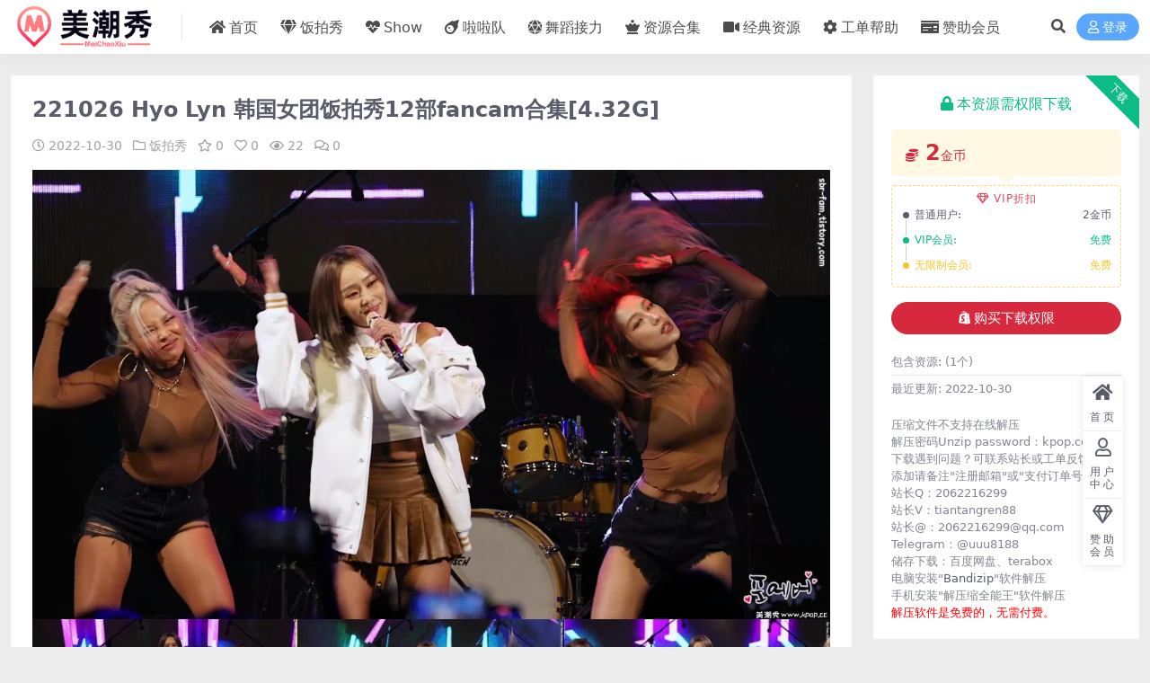

--- FILE ---
content_type: text/html; charset=UTF-8
request_url: https://www.meichaoxiu.com/51340.html
body_size: 9777
content:
<!DOCTYPE html>
<html lang="zh-Hans" data-bs-theme="light">
<head>
	<meta http-equiv="Content-Type" content="text/html; charset=UTF-8">
	<meta name="viewport" content="width=device-width, initial-scale=1">
	<link rel="profile" href="https://gmpg.org/xfn/11">
	<title>221026 Hyo Lyn 韩国女团饭拍秀12部fancam合集[4.32G] &#8211; 请使用正版授权-盗版主题后果自负-授权购买官网-ritheme.com</title>
<meta name='robots' content='max-image-preview:large' />
<link href="/wp-content/uploads/2024/03/a17c7555c1fea31-3.png" rel="icon">
<link rel='stylesheet' id='csf-fa5-css' href='//unpkg.com/@fortawesome/fontawesome-free@5.15.4/css/all.min.css?ver=5.15.4' media='all' />
<link rel='stylesheet' id='csf-fa5-v4-shims-css' href='//unpkg.com/@fortawesome/fontawesome-free@5.15.4/css/v4-shims.min.css?ver=5.15.4' media='all' />
<link rel='stylesheet' id='main-css' href='https://www.meichaoxiu.com/wp-content/themes/ripro-v5/assets/css/main.min.css?ver=8.3' media='all' />
<script src="//unpkg.com/jquery@3.6.4/dist/jquery.min.js?ver=3.6.0" id="jquery-js"></script>
<link rel="canonical" href="https://www.meichaoxiu.com/51340.html" />
<link rel='shortlink' href='https://www.meichaoxiu.com/?p=51340' />
<style type="text/css">
@media (min-width: 1200px){ .container-xl, .container-lg, .container-md, .container-sm, .container { max-width: 1400px; } }.ratio-2x3 {
    --ri-aspect-ratio: 180%;
}
.post-item .entry-desc, .post-item .entry-title {
-webkit-line-clamp: 2;
}

</style><style type="text/css">.heading{width:2金币;}.heading{width:0.N折;}.heading{width:0个;}</style></head>

<body class="post-template-default single single-post postid-51340 single-format-standard">


<header class="site-header">

    <div class="container"> <!-- container-fluid px-lg-5 -->
	    <div class="navbar">
	      <!-- logo -->
	      <div class="logo-wrapper">
<a rel="nofollow noopener noreferrer" href="https://www.meichaoxiu.com/"><img class="logo regular" data-light="/wp-content/uploads/2024/03/a17c7555c1fea31-2.png" data-dark="/wp-content/uploads/2024/03/a17c7555c1fea31-2.png" src="/wp-content/uploads/2024/03/a17c7555c1fea31-2.png" alt="请使用正版授权-盗版主题后果自负-授权购买官网-ritheme.com"></a></div>

	      <div class="sep"></div>
	      
	      <nav class="main-menu d-none d-lg-block">
	        <ul id="header-navbar" class="nav-list"><li class="menu-item"><a href="https://www.meichaoxiu.com/"><i class="fas fa-home me-1"></i>首页</a></li>
<li class="menu-item"><a href="https://www.meichaoxiu.com/fancam"><i class="fas fa-gem me-1"></i>饭拍秀</a></li>
<li class="menu-item"><a href="https://www.meichaoxiu.com/mote"><i class="fas fa-heartbeat me-1"></i>Show</a></li>
<li class="menu-item"><a href="https://www.meichaoxiu.com/laladui"><i class="fas fa-meteor me-1"></i>啦啦队</a></li>
<li class="menu-item"><a href="https://www.meichaoxiu.com/relaydance"><i class="fas fa-dice-d20 me-1"></i>舞蹈接力</a></li>
<li class="menu-item"><a href="https://www.meichaoxiu.com/heji"><i class="fas fa-chess-queen me-1"></i>资源合集</a></li>
<li class="menu-item"><a href="https://www.meichaoxiu.com/jdxs"><i class="fas fa-video me-1"></i>经典资源</a></li>
<li class="menu-item"><a href="/user/ticket/"><i class="fas fa-cog me-1"></i>工单帮助</a></li>
<li class="menu-item"><a href="/user/vip"><i class="fas fa-money-check me-1"></i>赞助会员</a></li>
</ul>	      </nav>
	      
	      <div class="actions">
	        


	<span class="action-btn toggle-search" rel="nofollow noopener noreferrer" title="站内搜索"><i class="fas fa-search"></i></span>




	<a class="action-btn login-btn btn-sm btn" rel="nofollow noopener noreferrer" href="https://www.meichaoxiu.com/login?redirect_to=https%3A%2F%2Fwww.meichaoxiu.com%2F51340.html"><i class="far fa-user me-1"></i>登录</a>


	        <div class="burger d-flex d-lg-none"><i class="fas fa-bars"></i></div>
	      </div>

	      	      <div class="navbar-search">
<div class="search-form">
    <form method="get" action="https://www.meichaoxiu.com/">
                    <div class="search-select">
                <select  name='cat' id='cat-search-select-3' class='form-select'>
	<option value=''>全站</option>
	<option class="level-0" value="515">经典欣赏</option>
	<option class="level-0" value="440">舞蹈接力</option>
	<option class="level-0" value="377">站务帮助</option>
	<option class="level-0" value="322">韩娱快讯</option>
	<option class="level-0" value="103">资源合集</option>
	<option class="level-0" value="10">倾城美人</option>
	<option class="level-0" value="8">啦啦队</option>
	<option class="level-0" value="7">Show girl</option>
	<option class="level-0" value="1">饭拍秀</option>
</select>
            </div>
        
        <div class="search-fields">
          <input type="text" class="" placeholder="输入关键词 回车..." autocomplete="off" value="" name="s" required="required">
          <button title="点击搜索" type="submit"><i class="fas fa-search"></i></button>
      </div>
  </form>
</div>
</div>
		  	      
	    </div>
    </div>

</header>

<div class="header-gap"></div>


<!-- **************** MAIN CONTENT START **************** -->
<main>
	




<div class="container mt-2 mt-sm-4">
	<div class="row g-2 g-md-3 g-lg-4">

		<div class="content-wrapper col-md-12 col-lg-9" data-sticky-content>
			<div class="card">

									<div class="article-header">
						<h1 class="post-title mb-2 mb-lg-3">221026 Hyo Lyn 韩国女团饭拍秀12部fancam合集[4.32G]</h1>						<div class="article-meta">
								<span class="meta-date"><i class="far fa-clock me-1"></i>2022-10-30</span>

	<span class="meta-cat-dot"><i class="far fa-folder me-1"></i><a href="https://www.meichaoxiu.com/fancam">饭拍秀</a></span>

	<span class="meta-fav d-none d-md-inline-block"><i class="far fa-star me-1"></i>0</span>

	<span class="meta-likes d-none d-md-inline-block"><i class="far fa-heart me-1"></i>0</span>

	<span class="meta-views"><i class="far fa-eye me-1"></i>22</span>

	<span class="meta-comment"><a href="https://www.meichaoxiu.com/51340.html#comments"><i class="far fa-comments me-1"></i>0</a></span>


	<span class="meta-edit"></span></span>
						</div>
					</div>
				
				
				
				
<article class="post-content post-51340 post type-post status-publish format-standard has-post-thumbnail hentry category-fancam tag-fancam tag-hyo-lyn tag-3 tag-159 tag-17 tag-160 tag-5 tag-4" >
	<p><img fetchpriority="high" decoding="async" width="1280" height="720" class="alignnone size-full wp-image-51341" src="https://www.meichaoxiu.com/wp-content/uploads/2022/10/1667114655-79b7a92bbc481d0.jpg"   alt="自动草稿" title="自动草稿" /><img decoding="async" width="1026" height="576" class="alignnone size-full wp-image-51342" src="https://www.meichaoxiu.com/wp-content/uploads/2022/10/1667114656-79b7a92bbc481d0.jpg"   alt="自动草稿" title="自动草稿" /></p>

	<div class="entry-copyright">
	<i class="fas fa-info-circle me-1"></i>声明：</br>
1、本站资源来自互联网，仅供网友学习，请在下载后24小时内删除!</br>
2、播放时卡屏、有色块、无画面时请安装potplayer播放器，推荐使用终极解码或完美解码。</br>
3、本站所有资源仅供学习与参考，请勿用于商业用途，否则产生的一切后果将由您自己承担！</br>
4、本站解压密码：kpop.cc</div>
</article>



<div class="entry-tags">
	<i class="fas fa-tags me-1"></i>
			<a href="https://www.meichaoxiu.com/tag/fancam" rel="tag">fancam</a>
			<a href="https://www.meichaoxiu.com/tag/hyo-lyn" rel="tag">Hyo Lyn</a>
			<a href="https://www.meichaoxiu.com/tag/%e9%9f%a9%e5%9b%bd%e5%a5%b3%e5%9b%a2" rel="tag">韩国女团</a>
			<a href="https://www.meichaoxiu.com/tag/%e9%9f%a9%e5%9b%bd%e8%88%9e%e5%9b%a2" rel="tag">韩国舞团</a>
			<a href="https://www.meichaoxiu.com/tag/%e9%a5%ad%e6%8b%8d" rel="tag">饭拍</a>
			<a href="https://www.meichaoxiu.com/tag/%e9%a5%ad%e6%8b%8d%e5%ae%98%e7%bd%91" rel="tag">饭拍官网</a>
			<a href="https://www.meichaoxiu.com/tag/%e9%a5%ad%e6%8b%8d%e7%a7%80" rel="tag">饭拍秀</a>
			<a href="https://www.meichaoxiu.com/tag/%e9%ab%98%e6%b8%85%e9%a5%ad%e6%8b%8d%e7%a7%80" rel="tag">高清饭拍秀</a>
	</div>

<div class="entry-social">

	<div class="row mt-2 mt-lg-3">
		
		<div class="col">
					</div>

		<div class="col-auto">
			
						<a class="btn btn-sm btn-info-soft post-share-btn" href="javascript:void(0);"><i class="fas fa-share-alt me-1"></i>分享</a>
			
						<a class="btn btn-sm btn-success-soft post-fav-btn" href="javascript:void(0);" data-is="1"><i class="far fa-star me-1"></i></i>收藏</a>
			
						<a class="btn btn-sm btn-danger-soft post-like-btn" href="javascript:void(0);" data-text="已点赞"><i class="far fa-heart me-1"></i>点赞(<span class="count">0</span>)</a>
			
		</div>
	</div>

</div>
			</div>
			
			

<div class="entry-navigation">
    <div class="row g-3">
                <div class="col-lg-6 col-12">
            <a class="entry-page-prev" href="https://www.meichaoxiu.com/51337.html" title="221026 啦啦队韩国女团饭拍秀27部fancam合集[7.3G]">
                <div class="entry-page-icon"><i class="fas fa-arrow-left"></i></div>
                <div class="entry-page-info">
                    <span class="d-block rnav">上一篇</span>
                    <div class="title">221026 啦啦队韩国女团饭拍秀27部fancam合集[7.3G]</div>
                </div>
            </a>
        </div>
                        <div class="col-lg-6 col-12">
            <a class="entry-page-next" href="https://www.meichaoxiu.com/51343.html" title="221027 (G)I-DLE 韩国女团饭拍秀44部fancam合集[19G]">
                <div class="entry-page-info">
                    <span class="d-block rnav">下一篇</span>
                    <div class="title">221027 (G)I-DLE 韩国女团饭拍秀44部fancam合集[19G]</div>
                </div>
                <div class="entry-page-icon"><i class="fas fa-arrow-right"></i></div>
            </a>
        </div>
            </div>
</div>			
			
<div class="related-posts">
   <h2 class="related-posts-title"><i class="fab fa-hive me-1"></i>相关文章</h2>
   <div class="row g-2 g-md-3 row-cols-2 row-cols-md-3 row-cols-lg-4">
    

	<div class="col">
		<article class="post-item item-grid">

			<div class="tips-badge position-absolute top-0 start-0 z-1 m-2">
				
				
			</div>
			

<div class="entry-media ratio ratio-2x3">
	<a target="_blank" class="media-img lazy bg-cover bg-center" href="https://www.meichaoxiu.com/53078.html" title="180203 Happiness 韩国女团饭拍秀45部fancam合集[5.7G]" data-bg="https://www.meichaoxiu.com/wp-content/uploads/2022/11/1667538198-79b7a92bbc481d0-320x580.jpg">

		
		<!-- 音视频缩略图 -->
		
	</a>
</div>			<div class="entry-wrapper">
				
				<h2 class="entry-title">
					<a target="_blank" href="https://www.meichaoxiu.com/53078.html" title="180203 Happiness 韩国女团饭拍秀45部fancam合集[5.7G]">180203 Happiness 韩国女团饭拍秀45部fancam合集[5.7G]</a>
				</h2>

				
				
<div class="entry-meta">

		<span class="meta-date"><i class="far fa-clock me-1"></i><time class="pub-date" datetime="2022-11-04T13:03:18+08:00">3 年前</time></span>
	
	
		<span class="meta-fav d-none d-md-inline-block"><i class="far fa-star me-1"></i>0</span>
	
		<span class="meta-views"><i class="far fa-eye me-1"></i>38</span>
	
		<span class="meta-price"><i class="fas fa-coins me-1"></i>2</span>
	
</div>			</div>
		</article>
	</div>



	<div class="col">
		<article class="post-item item-grid">

			<div class="tips-badge position-absolute top-0 start-0 z-1 m-2">
				
				
			</div>
			

<div class="entry-media ratio ratio-2x3">
	<a target="_blank" class="media-img lazy bg-cover bg-center" href="https://www.meichaoxiu.com/113306.html" title="190317 FlyWithMe+Müt 饭拍11则 白衣热裤&#8230; HD.1920P [百度网盘/1.52G]" data-bg="https://www.meichaoxiu.com/thumbnail.php?url=https://wx3.sinaimg.cn/mw1024/87d9a70bgy1g16qwta0wbj20ku0iijzf.jpg">

		
		<!-- 音视频缩略图 -->
		
	</a>
</div>			<div class="entry-wrapper">
				
				<h2 class="entry-title">
					<a target="_blank" href="https://www.meichaoxiu.com/113306.html" title="190317 FlyWithMe+Müt 饭拍11则 白衣热裤&#8230; HD.1920P [百度网盘/1.52G]">190317 FlyWithMe+Müt 饭拍11则 白衣热裤&#8230; HD.1920P [百度网盘/1.52G]</a>
				</h2>

				
				
<div class="entry-meta">

		<span class="meta-date"><i class="far fa-clock me-1"></i><time class="pub-date" datetime="2019-03-18T12:13:10+08:00">7 年前</time></span>
	
	
		<span class="meta-fav d-none d-md-inline-block"><i class="far fa-star me-1"></i>0</span>
	
		<span class="meta-views"><i class="far fa-eye me-1"></i>23</span>
	
		<span class="meta-price"><i class="fas fa-coins me-1"></i>2</span>
	
</div>			</div>
		</article>
	</div>



	<div class="col">
		<article class="post-item item-grid">

			<div class="tips-badge position-absolute top-0 start-0 z-1 m-2">
				
				
			</div>
			

<div class="entry-media ratio ratio-2x3">
	<a target="_blank" class="media-img lazy bg-cover bg-center" href="https://www.meichaoxiu.com/24699.html" title="130521 HELLOVENUS 韩国女团饭拍秀30部fancam合集[2.57G]" data-bg="https://www.meichaoxiu.com/wp-content/uploads/2022/07/1658776988-79b7a92bbc481d0-320x580.jpg">

		
		<!-- 音视频缩略图 -->
		
	</a>
</div>			<div class="entry-wrapper">
				
				<h2 class="entry-title">
					<a target="_blank" href="https://www.meichaoxiu.com/24699.html" title="130521 HELLOVENUS 韩国女团饭拍秀30部fancam合集[2.57G]">130521 HELLOVENUS 韩国女团饭拍秀30部fancam合集[2.57G]</a>
				</h2>

				
				
<div class="entry-meta">

		<span class="meta-date"><i class="far fa-clock me-1"></i><time class="pub-date" datetime="2022-07-26T03:23:08+08:00">3 年前</time></span>
	
	
		<span class="meta-fav d-none d-md-inline-block"><i class="far fa-star me-1"></i>0</span>
	
		<span class="meta-views"><i class="far fa-eye me-1"></i>25</span>
	
		<span class="meta-price"><i class="fas fa-coins me-1"></i>2</span>
	
</div>			</div>
		</article>
	</div>



	<div class="col">
		<article class="post-item item-grid">

			<div class="tips-badge position-absolute top-0 start-0 z-1 m-2">
				
				
			</div>
			

<div class="entry-media ratio ratio-2x3">
	<a target="_blank" class="media-img lazy bg-cover bg-center" href="https://www.meichaoxiu.com/74574.html" title="231022 Show girl 23部合集[8.62G] #37780-37802" data-bg="https://www.meichaoxiu.com/wp-content/uploads/2023/10/1698061745-198f325d815a6e2.jpg">

		
		<!-- 音视频缩略图 -->
		
	</a>
</div>			<div class="entry-wrapper">
				
				<h2 class="entry-title">
					<a target="_blank" href="https://www.meichaoxiu.com/74574.html" title="231022 Show girl 23部合集[8.62G] #37780-37802">231022 Show girl 23部合集[8.62G] #37780-37802</a>
				</h2>

				
				
<div class="entry-meta">

		<span class="meta-date"><i class="far fa-clock me-1"></i><time class="pub-date" datetime="2023-10-23T19:50:10+08:00">2 年前</time></span>
	
	
		<span class="meta-fav d-none d-md-inline-block"><i class="far fa-star me-1"></i>0</span>
	
		<span class="meta-views"><i class="far fa-eye me-1"></i>75</span>
	
		<span class="meta-price"><i class="fas fa-coins me-1"></i>2</span>
	
</div>			</div>
		</article>
	</div>

    </div>
</div>

			
<div id="comments" class="entry-comments">
	

	<h2 class="comments-title"><i class="fas fa-comment-dots me-1"></i>评论(0)</h2>

		<div id="respond" class="comment-respond">
		<h3 id="reply-title" class="comment-reply-title">提示：请文明发言 <small><a rel="nofollow" id="cancel-comment-reply-link" href="/51340.html#respond" style="display:none;">取消回复</a></small></h3><div class="d-flex align-content-center justify-content-center"><a rel="nofollow noopener noreferrer" href="https://www.meichaoxiu.com/login?redirect_to=https%3A%2F%2Fwww.meichaoxiu.com%2F51340.html" class="login-btn btn btn-sm btn-dark px-4 rounded-pill mb-5"><i class="far fa-user me-1"></i>登录后评论</a></div>	</div><!-- #respond -->
	


	

</div>

		</div>

		<div class="sidebar-wrapper col-md-12 col-lg-3 h-100" data-sticky>
			<div class="sidebar">
				<div id="ri_post_pay_widget-6" class="widget post-buy-widget">

<div class="ri-down-warp" data-resize="bottom">
    <span class="down-msg">下载</span>
            <div class="down-buy-warp">
                    <div class="buy-title"><i class="fas fa-lock me-1"></i></i>本资源需权限下载</div>

            <div class="buy-desc">
                
                <div class="prices-desc">
                    <div class="prices-default">
                        <i class="fas fas fa-coins me-1"></i>
                        <span>2</span>金币                    </div>
                </div> 

                <div class="prices-rate">

                    
                    <ul class="prices-info">
                        <a class="vip-rete-tips" href="https://www.meichaoxiu.com/vip-prices" rel="nofollow noopener noreferrer" target="_blank"><i class="far fa-gem me-1"></i>VIP折扣</a>
                    <li class="price-item no">普通用户: <span><i class="fas fas fa-coins me-1"></i>2金币</span></li><li class="price-item vip">VIP会员: <span>免费</span></li><li class="price-item boosvip">无限制会员: <span>免费</span></li>                    </ul>
                </div> 
            </div>


            <div class="buy-btns">
              <button class="btn btn-danger w-100 rounded-pill js-pay-action" data-id="51340" data-type="1" data-info=""><i class="fab fa-shopify me-1"></i>购买下载权限</button>
            </div>


                    
        </div>

    

    <div class="down-buy-info">

        
        
                    <ul class="list-group list-group-flush mt-3">
                            <li class="small text-muted list-group-item bg-white"><span>包含资源: </span> <span>(1个)</span></li>
                            <li class="small text-muted list-group-item bg-white"><span>最近更新: </span> <span>2022-10-30</span></li>
                        </ul>
        
                <p class="text-muted mb-0 mt-3 small">压缩文件不支持在线解压</br>
解压密码Unzip password：kpop.cc</br>
下载遇到问题？可联系站长或工单反馈</br>
添加请备注"注册邮箱"或"支付订单号"</br>
站长Q：2062216299</br>
站长V：tiantangren88</br>
站长@：2062216299@qq.com</br>
Telegram：@uuu8188</br>
储存下载：百度网盘、terabox</br>
电脑安装"<a href="https://www.bandisoft.com/bandizip/">Bandizip</a>"软件解压<br>
手机安装"解压缩全能王"软件解压<br>
<span style="color: #ff0000;">解压软件是免费的，无需付费。</span><br></p>
            </div> 

</div>



</div><div id="media_image-10" class="widget widget_media_image"><a href="https://wj.qq.com/s2/14343483/10af/"><img width="494" height="575" src="https://www.meichaoxiu.com/wp-content/uploads/2024/03/5d518828ff221e1.png" class="image wp-image-79236  attachment-full size-full" alt="" style="max-width: 100%; height: auto;" decoding="async" /></a></div><div id="media_image-9" class="widget widget_media_image"><a href="https://www.waveya2014.vip"><img width="392" height="160" src="https://www.meichaoxiu.com/wp-content/uploads/2024/01/9f67df89e76fefb.png" class="image wp-image-78567  attachment-full size-full" alt="" style="max-width: 100%; height: auto;" decoding="async" /></a></div><div id="media_image-7" class="widget widget_media_image"><img width="392" height="78" src="https://www.meichaoxiu.com/wp-content/uploads/2023/05/1683773898-8a993752e9658af.jpg" class="image wp-image-66964  attachment-full size-full" alt="" style="max-width: 100%; height: auto;" decoding="async" /></div><div id="media_image-8" class="widget widget_media_image"><a href="https://www.bandisoft.com/"><img width="392" height="78" src="https://www.meichaoxiu.com/wp-content/uploads/2023/05/1683774362-8a993752e9658af.jpg" class="image wp-image-66967  attachment-full size-full" alt="" style="max-width: 100%; height: auto;" decoding="async" /></a></div><div id="custom_html-5" class="widget_text widget widget_custom_html"><div class="textwidget custom-html-widget">
<!-- 文章右侧 -->
<ins class="adsbygoogle"
     style="display:block"
     data-ad-client="ca-pub-5661817564165790"
     data-ad-slot="1489320141"
     data-ad-format="auto"
     data-full-width-responsive="true"></ins>
<script>
     (adsbygoogle = window.adsbygoogle || []).push({});
</script></div></div><div id="tag_cloud-2" class="widget widget_tag_cloud"><h5 class="widget-title">标签</h5><div class="tagcloud"><a href="https://www.meichaoxiu.com/tag/gi-dle" class="tag-cloud-link tag-link-26 tag-link-position-1" style="font-size: 8.2679425837321pt;" aria-label="(G)I-DLE (185 项)">(G)I-DLE</a>
<a href="https://www.meichaoxiu.com/tag/9muses" class="tag-cloud-link tag-link-69 tag-link-position-2" style="font-size: 9.8755980861244pt;" aria-label="9MUSES (323 项)">9MUSES</a>
<a href="https://www.meichaoxiu.com/tag/aoa" class="tag-cloud-link tag-link-173 tag-link-position-3" style="font-size: 8.4688995215311pt;" aria-label="AOA (199 项)">AOA</a>
<a href="https://www.meichaoxiu.com/tag/apink" class="tag-cloud-link tag-link-34 tag-link-position-4" style="font-size: 9.6076555023923pt;" aria-label="Apink (294 项)">Apink</a>
<a href="https://www.meichaoxiu.com/tag/april" class="tag-cloud-link tag-link-36 tag-link-position-5" style="font-size: 8.9377990430622pt;" aria-label="April (231 项)">April</a>
<a href="https://www.meichaoxiu.com/tag/crayon-pop" class="tag-cloud-link tag-link-102 tag-link-position-6" style="font-size: 8.4019138755981pt;" aria-label="Crayon Pop (196 项)">Crayon Pop</a>
<a href="https://www.meichaoxiu.com/tag/dal-shabet" class="tag-cloud-link tag-link-171 tag-link-position-7" style="font-size: 9.6076555023923pt;" aria-label="Dal Shabet (293 项)">Dal Shabet</a>
<a href="https://www.meichaoxiu.com/tag/dreamcatcher" class="tag-cloud-link tag-link-48 tag-link-position-8" style="font-size: 9.0047846889952pt;" aria-label="Dreamcatcher (238 项)">Dreamcatcher</a>
<a href="https://www.meichaoxiu.com/tag/exid" class="tag-cloud-link tag-link-170 tag-link-position-9" style="font-size: 9.3397129186603pt;" aria-label="Exid (266 项)">Exid</a>
<a href="https://www.meichaoxiu.com/tag/fancam" class="tag-cloud-link tag-link-6 tag-link-position-10" style="font-size: 21.263157894737pt;" aria-label="fancam (16,213 项)">fancam</a>
<a href="https://www.meichaoxiu.com/tag/fromis_9" class="tag-cloud-link tag-link-53 tag-link-position-11" style="font-size: 8pt;" aria-label="Fromis_9 (170 项)">Fromis_9</a>
<a href="https://www.meichaoxiu.com/tag/gfriend" class="tag-cloud-link tag-link-37 tag-link-position-12" style="font-size: 10.411483253589pt;" aria-label="GFRIEND (390 项)">GFRIEND</a>
<a href="https://www.meichaoxiu.com/tag/girls-day" class="tag-cloud-link tag-link-172 tag-link-position-13" style="font-size: 9.8755980861244pt;" aria-label="Girl&#039;s Day (320 项)">Girl&#039;s Day</a>
<a href="https://www.meichaoxiu.com/tag/girl-crush" class="tag-cloud-link tag-link-229 tag-link-position-14" style="font-size: 8pt;" aria-label="Girl Crush (167 项)">Girl Crush</a>
<a href="https://www.meichaoxiu.com/tag/hellovenus" class="tag-cloud-link tag-link-117 tag-link-position-15" style="font-size: 8.2679425837321pt;" aria-label="HELLOVENUS (184 项)">HELLOVENUS</a>
<a href="https://www.meichaoxiu.com/tag/laboum" class="tag-cloud-link tag-link-56 tag-link-position-16" style="font-size: 9.0717703349282pt;" aria-label="LABOUM (244 项)">LABOUM</a>
<a href="https://www.meichaoxiu.com/tag/laysha" class="tag-cloud-link tag-link-235 tag-link-position-17" style="font-size: 9.2057416267943pt;" aria-label="Laysha (255 项)">Laysha</a>
<a href="https://www.meichaoxiu.com/tag/lovelyz" class="tag-cloud-link tag-link-57 tag-link-position-18" style="font-size: 9.2057416267943pt;" aria-label="Lovelyz (254 项)">Lovelyz</a>
<a href="https://www.meichaoxiu.com/tag/mamamoo" class="tag-cloud-link tag-link-58 tag-link-position-19" style="font-size: 9.6076555023923pt;" aria-label="MAMAMOO (293 项)">MAMAMOO</a>
<a href="https://www.meichaoxiu.com/tag/momoland" class="tag-cloud-link tag-link-60 tag-link-position-20" style="font-size: 9.0047846889952pt;" aria-label="MOMOLAND (241 项)">MOMOLAND</a>
<a href="https://www.meichaoxiu.com/tag/oh-my-girl" class="tag-cloud-link tag-link-46 tag-link-position-21" style="font-size: 10.612440191388pt;" aria-label="OH MY GIRL (412 项)">OH MY GIRL</a>
<a href="https://www.meichaoxiu.com/tag/pocket-girls" class="tag-cloud-link tag-link-231 tag-link-position-22" style="font-size: 8.2679425837321pt;" aria-label="Pocket Girls (187 项)">Pocket Girls</a>
<a href="https://www.meichaoxiu.com/tag/rainbow" class="tag-cloud-link tag-link-71 tag-link-position-23" style="font-size: 8.5358851674641pt;" aria-label="Rainbow (203 项)">Rainbow</a>
<a href="https://www.meichaoxiu.com/tag/red-velvet" class="tag-cloud-link tag-link-63 tag-link-position-24" style="font-size: 9.1387559808612pt;" aria-label="Red Velvet (249 项)">Red Velvet</a>
<a href="https://www.meichaoxiu.com/tag/twice" class="tag-cloud-link tag-link-51 tag-link-position-25" style="font-size: 8.7368421052632pt;" aria-label="Twice (219 项)">Twice</a>
<a href="https://www.meichaoxiu.com/tag/wjsn" class="tag-cloud-link tag-link-44 tag-link-position-26" style="font-size: 9.3397129186603pt;" aria-label="WJSN (266 项)">WJSN</a>
<a href="https://www.meichaoxiu.com/tag/%e5%8a%a8%e6%bc%ab%e5%b1%95" class="tag-cloud-link tag-link-133 tag-link-position-27" style="font-size: 13.55980861244pt;" aria-label="动漫展 (1,150 项)">动漫展</a>
<a href="https://www.meichaoxiu.com/tag/%e6%80%a7%e6%84%9f%e5%95%a6%e5%95%a6%e9%98%9f" class="tag-cloud-link tag-link-144 tag-link-position-28" style="font-size: 15.301435406699pt;" aria-label="啦啦队 (2,103 项)">啦啦队</a>
<a href="https://www.meichaoxiu.com/tag/%e5%95%a6%e5%95%a6%e9%98%9f%e8%88%9e%e8%b9%88" class="tag-cloud-link tag-link-146 tag-link-position-29" style="font-size: 15.234449760766pt;" aria-label="啦啦队舞蹈 (2,039 项)">啦啦队舞蹈</a>
<a href="https://www.meichaoxiu.com/tag/%e5%a5%bd%e8%ba%ab%e6%9d%90" class="tag-cloud-link tag-link-551 tag-link-position-30" style="font-size: 8.200956937799pt;" aria-label="好身材 (181 项)">好身材</a>
<a href="https://www.meichaoxiu.com/tag/%e5%af%86%e7%a0%81" class="tag-cloud-link tag-link-516 tag-link-position-31" style="font-size: 14.22966507177pt;" aria-label="密码 (1,433 项)">密码</a>
<a href="https://www.meichaoxiu.com/tag/%e5%b1%95%e4%bc%9a%e6%a8%a1%e7%89%b9" class="tag-cloud-link tag-link-130 tag-link-position-32" style="font-size: 13.55980861244pt;" aria-label="展会模特 (1,152 项)">展会模特</a>
<a href="https://www.meichaoxiu.com/tag/%e6%80%a7%e6%84%9f%e6%a8%a1%e7%89%b9" class="tag-cloud-link tag-link-131 tag-link-position-33" style="font-size: 13.55980861244pt;" aria-label="模特 (1,145 项)">模特</a>
<a href="https://www.meichaoxiu.com/tag/%e6%b4%aa%e7%9c%9f%e8%8b%b1" class="tag-cloud-link tag-link-62 tag-link-position-34" style="font-size: 10.143540669856pt;" aria-label="洪真英 (356 项)">洪真英</a>
<a href="https://www.meichaoxiu.com/tag/%e7%83%ad%e8%a3%a4" class="tag-cloud-link tag-link-569 tag-link-position-35" style="font-size: 9.8755980861244pt;" aria-label="热裤 (319 项)">热裤</a>
<a href="https://www.meichaoxiu.com/tag/%e7%89%9b%e4%bb%94" class="tag-cloud-link tag-link-552 tag-link-position-36" style="font-size: 8.7368421052632pt;" aria-label="牛仔 (216 项)">牛仔</a>
<a href="https://www.meichaoxiu.com/tag/%e8%b6%b3%e7%90%83%e5%ae%9d%e8%b4%9d" class="tag-cloud-link tag-link-145 tag-link-position-37" style="font-size: 15.234449760766pt;" aria-label="足球宝贝 (2,037 项)">足球宝贝</a>
<a href="https://www.meichaoxiu.com/tag/%e8%bd%a6%e5%b1%95" class="tag-cloud-link tag-link-132 tag-link-position-38" style="font-size: 13.55980861244pt;" aria-label="车展 (1,149 项)">车展</a>
<a href="https://www.meichaoxiu.com/tag/%e9%9f%a9%e5%9b%bd%e5%95%a6%e5%95%a6%e9%98%9f" class="tag-cloud-link tag-link-12 tag-link-position-39" style="font-size: 15.368421052632pt;" aria-label="韩国啦啦队 (2,124 项)">韩国啦啦队</a>
<a href="https://www.meichaoxiu.com/tag/%e9%9f%a9%e5%9b%bd%e5%a5%b3%e5%9b%a2" class="tag-cloud-link tag-link-3 tag-link-position-40" style="font-size: 21.665071770335pt;" aria-label="韩国女团 (18,735 项)">韩国女团</a>
<a href="https://www.meichaoxiu.com/tag/%e9%9f%a9%e5%9b%bd%e8%88%9e%e5%9b%a2" class="tag-cloud-link tag-link-159 tag-link-position-41" style="font-size: 15.033492822967pt;" aria-label="韩国舞团 (1,899 项)">韩国舞团</a>
<a href="https://www.meichaoxiu.com/tag/%e9%a5%ad%e6%8b%8d" class="tag-cloud-link tag-link-17 tag-link-position-42" style="font-size: 21.665071770335pt;" aria-label="饭拍 (18,735 项)">饭拍</a>
<a href="https://www.meichaoxiu.com/tag/%e9%a5%ad%e6%8b%8d%e5%ae%98%e7%bd%91" class="tag-cloud-link tag-link-160 tag-link-position-43" style="font-size: 17.846889952153pt;" aria-label="饭拍官网 (4,960 项)">饭拍官网</a>
<a href="https://www.meichaoxiu.com/tag/%e9%a5%ad%e6%8b%8d%e7%a7%80" class="tag-cloud-link tag-link-5 tag-link-position-44" style="font-size: 22pt;" aria-label="饭拍秀 (21,117 项)">饭拍秀</a>
<a href="https://www.meichaoxiu.com/tag/%e9%ab%98%e6%b8%85%e9%a5%ad%e6%8b%8d%e7%a7%80" class="tag-cloud-link tag-link-4 tag-link-position-45" style="font-size: 16.842105263158pt;" aria-label="高清饭拍秀 (3,582 项)">高清饭拍秀</a></div>
</div>			</div>
		</div>

	</div>
</div>
</main>
<!-- **************** MAIN CONTENT END **************** -->

<!-- =======================
Footer START -->
<footer class="site-footer py-md-4 py-2 mt-2 mt-md-4">
	<div class="container">

		
		<div class="text-center small w-100">
			<div>Copyright © 2018-2022 <a href="https://www.meichaoxiu.com/">www.meichaoxiu.com</a> - All rights reserved </div>
			<div class="">渝ICP备2023006123号-1     渝公网安备50010302503763</br>
<script id="LA-DATA-WIDGET" crossorigin="anonymous" charset="UTF-8" src="https://v6-widget.51.la/v6/K77AosISEIWsMM48/quote.js?theme=0&f=12&display=0,0,1,1,1,1,1,1"></script></div>
		</div>

		
		
	</div>
</footer>
<!-- =======================
Footer END -->


<!-- Back to top rollbar-->
	<div class="rollbar">
		<ul class="actions">
			<li><a target="" href="https://www.meichaoxiu.com/" rel="nofollow noopener noreferrer"><i class="fas fa-home"></i><span>首页</span></a></li><li><a target="" href="/user" rel="nofollow noopener noreferrer"><i class="far fa-user"></i><span>用户中心</span></a></li><li><a target="" href="/vip-prices" rel="nofollow noopener noreferrer"><i class="fa fa-diamond"></i><span>赞助会员</span></a></li>		</ul>
	</div>
<div class="back-top"><i class="fas fa-caret-up"></i></div>

<!-- m-navbar -->
	<div class="m-navbar">
		<ul>
			<li><a target="" href="https://www.meichaoxiu.com/" rel="nofollow noopener noreferrer"><i class="fas fa-home"></i><span>首页</span></a></li><li><a target="" href="/tags" rel="nofollow noopener noreferrer"><i class="fas fa-layer-group"></i><span>分类</span></a></li><li><a target="" href="/vip-prices" rel="nofollow noopener noreferrer"><i class="far fa-gem"></i><span>会员</span></a></li><li><a target="" href="/user" rel="nofollow noopener noreferrer"><i class="fas fa-user"></i><span>我的</span></a></li>		</ul>
	</div>

<!-- dimmer-->
<div class="dimmer"></div>

<div class="off-canvas">
  <div class="canvas-close"><i class="fas fa-times"></i></div>
  
  <!-- logo -->
  <div class="logo-wrapper">
<a rel="nofollow noopener noreferrer" href="https://www.meichaoxiu.com/"><img class="logo regular" data-light="/wp-content/uploads/2024/03/a17c7555c1fea31-2.png" data-dark="/wp-content/uploads/2024/03/a17c7555c1fea31-2.png" src="/wp-content/uploads/2024/03/a17c7555c1fea31-2.png" alt="请使用正版授权-盗版主题后果自负-授权购买官网-ritheme.com"></a></div>

  
  <div class="mobile-menu d-block d-lg-none"></div>

</div>



<script></script><script src="//unpkg.com/@highlightjs/cdn-assets@11.7.0/highlight.min.js?ver=11.7.0" id="highlight-js"></script>
<script src="https://www.meichaoxiu.com/wp-content/themes/ripro-v5/assets/js/vendor.min.js?ver=8.3" id="vendor-js"></script>
<script id="main-js-extra">
var zb = {"home_url":"https:\/\/www.meichaoxiu.com","ajax_url":"https:\/\/www.meichaoxiu.com\/wp-admin\/admin-ajax.php","theme_url":"https:\/\/www.meichaoxiu.com\/wp-content\/themes\/ripro-v5","singular_id":"51340","post_content_nav":"0","site_popup_login":"1","site_notify_auto":"0","current_user_id":"0","ajax_nonce":"d3ba42c2a3","gettext":{"__copypwd":"\u5bc6\u7801\u5df2\u590d\u5236\u526a\u8d34\u677f","__copybtn":"\u590d\u5236","__copy_succes":"\u590d\u5236\u6210\u529f","__comment_be":"\u63d0\u4ea4\u4e2d...","__comment_succes":"\u8bc4\u8bba\u6210\u529f","__comment_succes_n":"\u8bc4\u8bba\u6210\u529f\uff0c\u5373\u5c06\u5237\u65b0\u9875\u9762","__buy_be_n":"\u8bf7\u6c42\u652f\u4ed8\u4e2d\u00b7\u00b7\u00b7","__buy_no_n":"\u652f\u4ed8\u5df2\u53d6\u6d88","__is_delete_n":"\u786e\u5b9a\u5220\u9664\u6b64\u8bb0\u5f55\uff1f"}};
</script>
<script src="https://www.meichaoxiu.com/wp-content/themes/ripro-v5/assets/js/main.min.js?ver=8.3" id="main-js"></script>
<script src="https://www.meichaoxiu.com/wp-includes/js/comment-reply.min.js?ver=6.5.5" id="comment-reply-js" async data-wp-strategy="async"></script>

<!-- 自定义js代码 统计代码 -->
<script>
var _hmt = _hmt || [];
(function() {
  var hm = document.createElement("script");
  hm.src = "https://hm.baidu.com/hm.js?817e5201f5f742bbd4c5bd6f0e174b46";
  var s = document.getElementsByTagName("script")[0]; 
  s.parentNode.insertBefore(hm, s);
})();
</script>
<meta name="huzhan-web-verification" content="eba3a3e89a" />
<meta name="baidu-site-verification" content="codeva-xWjTUGZDbv" />
<script charset="UTF-8" id="LA_COLLECT" src="//sdk.51.la/js-sdk-pro.min.js"></script>
<script>LA.init({id:"KVeR9H0CTgAyM1Hz",ck:"KVeR9H0CTgAyM1Hz"})</script><!-- 自定义js代码 统计代码 END -->

</body>
</html>
